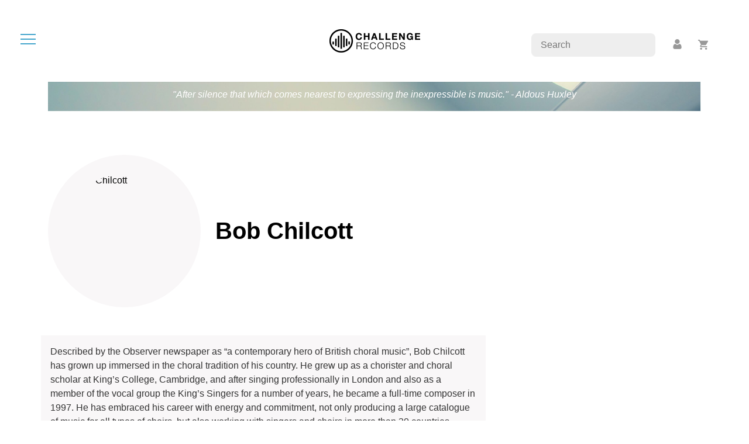

--- FILE ---
content_type: text/html; charset=UTF-8
request_url: https://www.challengerecords.com/artists/1362584796
body_size: 5484
content:
<!doctype html>
<html lang="en">
	<head>
		<meta charset="utf-8">
    	<meta name="viewport" content="width=device-width, initial-scale=1">

		<!-- Social media -->
		<meta property="og:title" content="Challenge Records International BV">
		<meta property="og:url" content="http://www.challengerecords.com/artists/1362584796">
		<meta property="og:description" content="Face the challenge in music">
		<meta property="og:image" content="https://challengerecords.com/images/logos/logo_socials.jpg">
		<meta property="og:type" content="article">
		<meta property="og:site_name" content="Challenge Records International">

		<meta name="description" content="Face the challenge in music">
		<meta name="author" content="New Arts International BV">

		<meta property="twitter:card" content="summary">
		<meta property="twitter:site" content="@challengerec">

		<meta name="google-site-verification" content="nBFFoxes3iRwxdkqVWR74ICZDyu62_PZlZAGr4kW8qs" />	

		<meta name="tdm-reservation" content="1">

		<!-- FAVICONS -->
		<link rel="apple-touch-icon" sizes="60x60" href="/images/favicon/apple-touch-icon.png">
		<link rel="icon" type="image/png" sizes="32x32" href="/images/favicon/favicon-32x32.png">
		<link rel="icon" type="image/png" sizes="16x16" href="/images/favicon/favicon-16x16.png">
		<link rel="manifest" href="/images/favicon/site.webmanifest">
		<meta name="msapplication-TileColor" content="#da532c">
		<meta name="theme-color" content="#ffffff">		

		<title>Challenge Records International BV</title>

		<link href="/bootstrap/css/bootstrap.min.css" rel="stylesheet">
		<link href="/css/style.min.css?v=4" rel="stylesheet">
		<link href="/css/magnific-popup.css" rel="stylesheet">

		<style type="text/css">
			.discount_sticker::before {
				content:"30% off" !important;				
			}
		</style>
	</head>
	<body>

		<div id="dialog" class="roundedborder"></div>

		<nav>
			<div id="hamburger" title="open the menu" alt="open the menu"><span></span><span></span><span></span></div>
			<div></div>
		</nav>

		<div id="menu">	
			<ul>
				<li><a href="/home" data-i18n="menu-home">Home</a></li>
				<li><a href="/store" data-i18n="menu-store">Store</a></li>
				<li><a href="/vinyl">Vinyl</a></li>
				<li><a href="/catalogue" data-i18n="menu-catalogue">Catalogue</a></li>
				<li><a href="/distribution" data-i18n="menu-distribution">Distribution</a></li>
				<li><a href="/search" data-i18n="menu-search">Search</a></li>
				<li class="divider"><hr></li>
				<li><a href="/account">Account</a></li>
				<li><a href="/basket">Basket</a></li>
				<li class="divider"><hr></li>
			</ul>

			<div class="text-center">
				<img class="circle" src="/images/logos/cricircle-black.png" alt="Challenge Records International BV">
			</div>
		</div>

		<div id="rightbuttons">
			<div id="searchbar">
				<input type="text" placeholder="Search" name="searchfor">
			</div>
			<div id="profile">
				<a title="account" href="/account"><img src="/images/icons/icon-profile.png" alt="account"></a>
			</div>
			<div id="basket">
				<a title="basket" href="/basket"><img src="/images/icons/icon-basket.png" alt="basket"></a>
				<span id="basket_amount"></span>
			</div>
		</div>
<div id="fb-root"></div>
<script async defer crossorigin="anonymous" src="https://connect.facebook.net/nl_NL/sdk.js#xfbml=1&version=v16.0&appId=202671889821424&autoLogAppEvents=1" nonce="abo4sRYF"></script>

<div id="_ARTIST">
	
		<div class="text-center">
		<a href='/home' title="home"><img src="/images/logos/challengerecords_logo_black-small.png" class="logo2" alt="Challenge Records Int. Logo" /></a>
	</div>

	<div class="container text-center">
		<img class="dividerbar-top" src="/images/dividerbar4.jpg" />
		<div class="dividerbar-text">"After silence that which comes nearest to expressing the inexpressible is music." - Aldous Huxley</div>
	</div>
	<div class="container">

		<div class="row">
						<div class="col-8 col-md-3">
				<div class="portrait_circle_holder">
					<div class="portrait_circle">
						<a title="Bob Chilcott" class="image-popup" href="https://shop.new-art.nl/content/img/new_artists/1502804128.jpg">
							<img title="Bob Chilcott" src="https://shop.new-art.nl/assets/image.php?width=500&image=/content/img/new_artists/1502804128.jpg">
						</a>
					</div>
				</div>
			</div>
			
			<div class="col-md-9">
				<table style="height:100%;">
					<tbody>
						<tr>
							<td class="align-middle">
								<h1>Bob Chilcott</h1>
																
							</td>
						</tr>
					</tbody>
				</table>
			</div>
		</div>

				<div class="row mt-4">
		
						<div class="col-md-8 mt-4 description">
				<p>Described by the Observer newspaper as &ldquo;a contemporary hero of British choral music&rdquo;, Bob Chilcott has grown up immersed in the choral tradition of his country. He grew up as a chorister and choral scholar at King&rsquo;s College, Cambridge, and after singing professionally in London and also as a member of the vocal group the King&rsquo;s Singers for a number of years, he became a full-time composer in 1997. He has embraced his career with energy and commitment, not only producing a large catalogue of music for all types of choirs, but also working with singers and choirs in more than 30 countries.<br />

It was perhaps through his many works for young singers that he first came to prominence as a composer, prompting some large-scale performances of his pieces, particularly Can you hear me? in BC Place in Vancouver in 2001 with 2000 singers and at the Estonian Song Festival in 2004 with 7000 young singers. Thied to several other large-scale projects including notably The Angry Planet, written for David Hill and The Bach Choir for the 2012 BBC Proms, which was performed by The Bach Choir, The National Youth Choir,&nbsp;The BBC Singers and 200 primary school children from London.<br />

He has written a number of substantial sacred works including Salisbury Vespers (2009), St John Passion (2013) for Wells Cathedral Choir, and his Requiem (2010) which has now been performed in over 16 countries. In 2013 he wrote The King shall rejoice for the service at Westminster Abbey to celebrate the 60th Anniversary of the coronation of Her Majesty Queen Elizabeth II.<br />

In June 2014 he began an 18-month term as composer-in-residence for the Washington DC-based choir Choralis as part of their 15th anniversary season celebrations. The season features a number of his works and concludes with the premi&egrave;re of Gloria in December 2015.<br />

Over the past 18 years Bob has worked with many thousands of singers in Britain through a continuing series of Singing Days throughout the country. Between 1997 and 2004 he was conductor of the choir of The Royal College of Music in London, and since 2002 he has been Principal Guest Conductor of the BBC Singers.<br />

His music has been recorded extensively and there are a number of albums dedicated to his music, including &ldquo;Man I Sing&rdquo; (2007), &ldquo;Making Waves&rdquo; (2008), &ldquo;Requiem&rdquo; (2012), &ldquo;The Seeds of Stars&rdquo; (2012), &ldquo;Everyone Sang&rdquo; (2013), &ldquo;The Rose in the Middle of Winter&rdquo; (2013), and &ldquo;St John Passion&rdquo; (2015). His music has been recorded by many leading British choirs and ensembles including The Sixteen, The Cambridge Singers, Tenebrae, The BBC Singers, The Choir of Wells Cathedral, The Choir of King&rsquo;s College, Cambridge, and The King&rsquo;s Singers.<br />
</p>			</div>
			
			
		</div>
		
		<!-- related albums -->
		<div class="row mt-4">
			<div class="col-md-12">
				<div class="row">

				<div class='spacer2'></div><h3 class='mb-4'>Featured on</h3>					<div class="store_product mb-4 col-6 col-xl-2 col-lg-3 col-md-3 col-sm-6 col-xs-6">
						<div class="cover">
							<a href="/products/16861447510886/Noël!"><img title="Noël! - Armonico Consort" style="width:100%;" src="https://shop.new-art.nl/assets/image.php?width=320&image=/content/img/new_products/1686143946.jpg"></a>
														
						</div>

						<div class="mt-2 mb-2">
							<a href='/basket/add/16861447510886' class='buybutton'><span class='bbprice'>&euro; 19.95</span><span class='bbtxt'>buy</span></a>						</div>						

						<div class="info">
							<div class='composer'>Various composers</div>							<strong>Noël!</strong><br>
							Armonico Consort						</div>
					</div>
									<div class="store_product mb-4 col-6 col-xl-2 col-lg-3 col-md-3 col-sm-6 col-xs-6">
						<div class="cover">
							<a href="/products/16716980187052/Bob Chilcott Canticles of Light"><img title="Bob Chilcott Canticles of Light - NFM Choir" style="width:100%;" src="https://shop.new-art.nl/assets/image.php?width=320&image=/content/img/new_products/1671637772.jpg"></a>
														
						</div>

						<div class="mt-2 mb-2">
							<a href='/basket/add/16716980187052' class='buybutton'><span class='bbprice'>&euro; 19.95</span><span class='bbtxt'>buy</span></a>						</div>						

						<div class="info">
							<div class='composer'>Various composers</div>							<strong>Bob Chilcott Canticles of Light</strong><br>
							NFM Choir						</div>
					</div>
									<div class="store_product mb-4 col-6 col-xl-2 col-lg-3 col-md-3 col-sm-6 col-xs-6">
						<div class="cover">
							<a href="/products/16352334781065/Circlesong"><img title="Circlesong - Houston Chamber Choir" style="width:100%;" src="https://shop.new-art.nl/assets/image.php?width=320&image=/content/img/new_products/1634916866.jpg"></a>
														
						</div>

						<div class="mt-2 mb-2">
							<a href='/basket/add/16352334781065' class='buybutton'><span class='bbprice'>&euro; 19.95</span><span class='bbtxt'>buy</span></a>						</div>						

						<div class="info">
							<div class='composer'>Bob Chilcott</div>							<strong>Circlesong</strong><br>
							Houston Chamber Choir						</div>
					</div>
									<div class="store_product mb-4 col-6 col-xl-2 col-lg-3 col-md-3 col-sm-6 col-xs-6">
						<div class="cover">
							<a href="/products/15002731577762/In Winter's Arms"><img title="In Winter's Arms - Choralis" style="width:100%;" src="https://shop.new-art.nl/assets/image.php?width=320&image=/content/img/new_products/1500041742.jpg"></a>
														
						</div>

						<div class="mt-2 mb-2">
							<a href='/basket/add/15002731577762' class='buybutton'><span class='bbprice'>&euro; 19.95</span><span class='bbtxt'>buy</span></a>						</div>						

						<div class="info">
							<div class='composer'>Bob Chilcott</div>							<strong>In Winter's Arms</strong><br>
							Choralis						</div>
					</div>
									<div class="store_product mb-4 col-6 col-xl-2 col-lg-3 col-md-3 col-sm-6 col-xs-6">
						<div class="cover">
							<a href="/products/14786060458930/Music of the Spheres: Part Songs of the British Isles"><img title="Music of the Spheres: Part Songs of the British Isles - Tenebrae" style="width:100%;" src="https://shop.new-art.nl/assets/image.php?width=320&image=/content/img/new_products/0635212090428.jpg"></a>
														
						</div>

						<div class="mt-2 mb-2">
							<a href='/basket/add/14786060458930' class='buybutton'><span class='bbprice'>&euro; 19.95</span><span class='bbtxt'>buy</span></a>						</div>						

						<div class="info">
							<div class='composer'>Various composers</div>							<strong>Music of the Spheres: Part Songs of the British Isles</strong><br>
							Tenebrae						</div>
					</div>
									<div class="store_product mb-4 col-6 col-xl-2 col-lg-3 col-md-3 col-sm-6 col-xs-6">
						<div class="cover">
							<a href="/products/14610729064844/Sun, Moon, Sea and Stars"><img title="Sun, Moon, Sea and Stars - Tenebrae Consort" style="width:100%;" src="https://shop.new-art.nl/assets/image.php?width=320&image=/content/img/new_products/0635212090329.jpg"></a>
														
						</div>

						<div class="mt-2 mb-2">
							<a href='/basket/add/14610729064844' class='buybutton'><span class='bbprice'>&euro; 19.95</span><span class='bbtxt'>buy</span></a>						</div>						

						<div class="info">
							<div class='composer'>Bob Chilcott</div>							<strong>Sun, Moon, Sea and Stars</strong><br>
							Tenebrae Consort						</div>
					</div>
									<div class="store_product mb-4 col-6 col-xl-2 col-lg-3 col-md-3 col-sm-6 col-xs-6">
						<div class="cover">
							<a href="/products/14343555510696/The Angry Planet"><img title="The Angry Planet - BBC Singers / The Bach Choir / London Youth Choir" style="width:100%;" src="https://shop.new-art.nl/assets/image.php?width=320&image=/content/img/new_products/0635212042229.jpg"></a>
														
						</div>

						<div class="mt-2 mb-2">
							<a href='/basket/add/14343555510696' class='buybutton'><span class='bbprice'>&euro; 25.95</span><span class='bbtxt'>buy</span></a>						</div>						

						<div class="info">
							<div class='composer'>Bob Chilcott</div>							<strong>The Angry Planet</strong><br>
							BBC Singers / The Bach Choir / London Youth Choir						</div>
					</div>
									<div class="store_product mb-4 col-6 col-xl-2 col-lg-3 col-md-3 col-sm-6 col-xs-6">
						<div class="cover">
							<a href="/products/1424873381/Chilcott: St John Passion"><img title="Chilcott: St John Passion - Matthew Owens / Wells Cathedral Choir" style="width:100%;" src="https://shop.new-art.nl/assets/image.php?width=320&image=/content/img/new_products/0635212041222.jpg"></a>
														
						</div>

						<div class="mt-2 mb-2">
							<a href='/basket/add/1424873381' class='buybutton'><span class='bbprice'>&euro; 19.95</span><span class='bbtxt'>buy</span></a>						</div>						

						<div class="info">
							<div class='composer'>Bob Chilcott</div>							<strong>Chilcott: St John Passion</strong><br>
							Matthew Owens / Wells Cathedral Choir						</div>
					</div>
									<div class="store_product mb-4 col-6 col-xl-2 col-lg-3 col-md-3 col-sm-6 col-xs-6">
						<div class="cover">
							<a href="/products/1359632614/The Seeds of Stars"><img title="The Seeds of Stars - Bob Chilcott" style="width:100%;" src="https://shop.new-art.nl/assets/image.php?width=320&image=/content/img/new_products/0635212031124.jpg"></a>
														
						</div>

						<div class="mt-2 mb-2">
							<a href='/basket/add/1359632614' class='buybutton'><span class='bbprice'>&euro; 19.95</span><span class='bbtxt'>buy</span></a>						</div>						

						<div class="info">
							<div class='composer'>Bob Chilcott</div>							<strong>The Seeds of Stars</strong><br>
							Bob Chilcott						</div>
					</div>
									<div class="store_product mb-4 col-6 col-xl-2 col-lg-3 col-md-3 col-sm-6 col-xs-6">
						<div class="cover">
							<a href="/products/1359631849/Choral Collection"><img title="Choral Collection - Tenebrae / The King's Singers / Gabrieli Consort / BBC Singers / Ex Cathedra / Rodolfus Choir / Huddersfield Choral Society" style="width:100%;" src="https://shop.new-art.nl/assets/image.php?width=320&image=/content/img/new_products/0635212030424.jpg"></a>
														
						</div>

						<div class="mt-2 mb-2">
							<a href='/basket/add/1359631849' class='buybutton'><span class='bbprice'>&euro; 19.95</span><span class='bbtxt'>buy</span></a>						</div>						

						<div class="info">
							<div class='composer'>Various composers</div>							<strong>Choral Collection</strong><br>
							Tenebrae / The King's Singers / Gabrieli Consort / BBC Singers / Ex Cathedra / Rodolfus Choir / Huddersfield Choral Society						</div>
					</div>
									<div class="store_product mb-4 col-6 col-xl-2 col-lg-3 col-md-3 col-sm-6 col-xs-6">
						<div class="cover">
							<a href="/products/1359628895/High Flight"><img title="High Flight - The King’s Singers" style="width:100%;" src="https://shop.new-art.nl/assets/image.php?width=320&image=/content/img/new_products/1474875374.jpg"></a>
														
						</div>

						<div class="mt-2 mb-2">
							<a href='/basket/add/1359628895' class='buybutton'><span class='bbprice'>&euro; 13.95</span><span class='bbtxt'>buy</span></a>						</div>						

						<div class="info">
							<div class='composer'>Bob Chilcott, Morten Johannes Lauridsen, Eric Whitacre</div>							<strong>High Flight</strong><br>
							The King’s Singers						</div>
					</div>
									<div class="store_product mb-4 col-6 col-xl-2 col-lg-3 col-md-3 col-sm-6 col-xs-6">
						<div class="cover">
							<a href="/products/1358974218/Making Waves"><img title="Making Waves - The Sirens" style="width:100%;" src="https://shop.new-art.nl/assets/image.php?width=320&image=/content/img/new_products/0635212014226.jpg"></a>
														
						</div>

						<div class="mt-2 mb-2">
													</div>						

						<div class="info">
														<strong>Making Waves</strong><br>
							The Sirens						</div>
					</div>
									<div class="store_product mb-4 col-6 col-xl-2 col-lg-3 col-md-3 col-sm-6 col-xs-6">
						<div class="cover">
							<a href="/products/1358969952/Man I Sing"><img title="Man I Sing - Simone Rebello / Paul Silverthorne" style="width:100%;" src="https://shop.new-art.nl/assets/image.php?width=320&image=/content/img/new_products/0635212010020.jpg"></a>
														
						</div>

						<div class="mt-2 mb-2">
							<a href='/basket/add/1358969952' class='buybutton'><span class='bbprice'>&euro; 19.95</span><span class='bbtxt'>buy</span></a>						</div>						

						<div class="info">
							<div class='composer'>Bob Chilcott</div>							<strong>Man I Sing</strong><br>
							Simone Rebello / Paul Silverthorne						</div>
					</div>
				
				</div>
			</div>			
		</div>

		<!-- related videos -->
		<div class="row mt-4">
			<div class="col-md-12">
				<div class="row">

				
				</div>
			</div>			
		</div>		

	</div>
</div>
		<footer class="p-4 mt-4">
			<!--
			<div class="container">
				<div class="row">
					<div class="col-12">
						<div class="addthis_inline_share_toolbox_gza4"></div>
					</div>
				</div>
			</div>
			-->

			<div class="spacer2"></div>

			<div class="container">
				<div class="row">

					<div class="mb-2 col-12 col-xs-4 col-md-2 col-xl-2 col-lg-2">
						<span class='copy'>&copy; 1994 - 2026 <br> Challenge Records International</span><br>
						Siliciumweg 22<br>			
						3812 SX Amersfoort<br>
						The Netherlands<br>
						<strong>VAT</strong> NL8140.97.455.B01<br><br>
						
					</div>
					
					<div class="mb-2 col-4 col-sm-4 col-md-2 col-xl-2 col-lg-2">
						<h5>Follow us</h5>
						<ul class="lined">
							<li><a href='http://www.twitter.com/challengerec' target="_blank" title="">Twitter</a></li>
							<li><a href='https://www.facebook.com/ChallengeRecordsInt' target="_blank" title="Facebook">Facebook</a></li>
							<li><a href='http://www.youtube.com/user/ChallengeRecords' target="_blank" title="Youtube">Youtube</a></li>
							<li><a href='https://www.instagram.com/challengerecords/' target="_blank" title="Instagram">Instagram</a></li>
						</ul>
					</div>
					
					<div class="mb-2 col-4 col-sm-4 col-md-2 col-xl-2 col-lg-2">		
						<h5>Streaming</h5>
						<ul class="lined">
							<li><a href='https://itunes.apple.com/nl/curator/challenge-records/1171183124' target="_blank" title="Apple Music">Apple Music</a></li>
							<li><a href='http://open.spotify.com/user/challengerecint' target="_blank" title="Spotify Challenge Records">Spotify Challenge Records</a></li>
							<li><a href='http://open.spotify.com/user/challengeclassics' target="_blank" title="Spotify Challenge Classics">Spotify Challenge Classics</a></li>
							<li><a href="https://www.classic.nl" target="_blank" title="Klassieke muziek luisteren op Classic.nl">Klassieke muziek luisteren op <strong>classic<span style='color:#e00a1e;'>nl</span></strong></a></li>
						</ul>
					</div>

					<div class="mb-2 col-4 col-sm-4 col-md-2 col-xl-2 col-lg-2">
						<h5>About</h5>
						<ul class="lined">
							<li><a href="/p/about-us" title="About us">About us</a></li>
							<li><a href="/p/faq" title="Faq">FAQ</a></li>
							<li><a href="/p/contact" title="Contact us">Contact us</a></li>
							<li><hr style='width:50%;'></li>
							<li><a href="/p/colofon" title="Colofon">Colofon</a></li>
							<li><a href='/p/privacy-statement'>Privacy statement</a></li>
							<li><a href='/p/ai-statement'>AI statement</a></li>
							<li><a href='/p/terms-and-conditions'>Terms and conditions</a></li>
							<li><a href='/p/shipping-and-delivery'>Shipping and delivery</a></li>							
						</ul>
					</div>

				</div>
			
				<div class="row">
					<div class="col-12">
						For distribution and other services, please <a href='/p/contact/sales'><u>contact our sales department</u></a>.
					</div>
				</div>
				
			</div>

			<div class="spacer2"></div>

		</footer>

		<!-- vendor -->
		<script src="/js/jquery-3.6.0.min.js"></script>
		<script src="/bootstrap/js/bootstrap.bundle.min.js"></script>
		<script src="/js/jquery.magnific-popup.min.js"></script>
		<script src="https://www.google.com/recaptcha/api.js?render=6Lcup44jAAAAANT2R3M4mcSVH82I6NzxobY8TfzX"></script>

		<!-- addthis-->
		<script type="text/javascript" src="//s7.addthis.com/js/300/addthis_widget.js#pubid=ra-5f0834e33d025b91"></script>

		<!-- i18n -->
		<script src="/js/i18n/jquery.i18n.js"></script>
		<script src="/js/i18n/jquery.i18n.messagestore.js"></script>
		<script src="/js/i18n/jquery.i18n.fallbacks.js"></script>
		<script src="/js/i18n/jquery.i18n.language.js"></script>
		<script src="/js/i18n/jquery.i18n.parser.js"></script>
		<script src="/js/i18n/jquery.i18n.emitter.js"></script>
		<script src="/js/i18n/jquery.i18n.emitter.bidi.js"></script>

		<!-- custom -->
		<script src="/js/player.min.js?v=2.2"></script>
		<script src="/js/caroussel.min.js?v=2.2"></script>
		<script src="/js/storefilter.min.js?v=2.2"></script>		
		<script src="/js/menu.min.js?v=2.2"></script>		
		<script src="/js/eventhandlers.min.js?v=2.2"></script>
		<script src="/js/initialize.min.js?v=2.2"></script>

		<!-- analytics -->
		<script type="text/javascript">
			var _gaq = _gaq || [];
			_gaq.push(['_setAccount', 'UA-8913848-1']);
			_gaq.push(['_trackPageview']);

			(function() {
				var ga = document.createElement('script'); ga.type = 'text/javascript'; ga.async = true;
				ga.src = ('https:' == document.location.protocol ? 'https://' : 'http://') + 'stats.g.doubleclick.net/dc.js';
				var s = document.getElementsByTagName('script')[0]; s.parentNode.insertBefore(ga, s);
			})();
		</script>

		<!-- Google tag (gtag.js) -->
		<script async src="https://www.googletagmanager.com/gtag/js?id=G-PG45BYC359"></script>
		<script>
		window.dataLayer = window.dataLayer || [];
		function gtag(){dataLayer.push(arguments);}
		gtag('js', new Date());

		gtag('config', 'G-PG45BYC359');
		</script>

		<!-- Instagram --> 
		

	</body>
</html>

--- FILE ---
content_type: text/html; charset=utf-8
request_url: https://www.google.com/recaptcha/api2/anchor?ar=1&k=6Lcup44jAAAAANT2R3M4mcSVH82I6NzxobY8TfzX&co=aHR0cHM6Ly93d3cuY2hhbGxlbmdlcmVjb3Jkcy5jb206NDQz&hl=en&v=N67nZn4AqZkNcbeMu4prBgzg&size=invisible&anchor-ms=20000&execute-ms=30000&cb=ka4q6o5k215f
body_size: 48822
content:
<!DOCTYPE HTML><html dir="ltr" lang="en"><head><meta http-equiv="Content-Type" content="text/html; charset=UTF-8">
<meta http-equiv="X-UA-Compatible" content="IE=edge">
<title>reCAPTCHA</title>
<style type="text/css">
/* cyrillic-ext */
@font-face {
  font-family: 'Roboto';
  font-style: normal;
  font-weight: 400;
  font-stretch: 100%;
  src: url(//fonts.gstatic.com/s/roboto/v48/KFO7CnqEu92Fr1ME7kSn66aGLdTylUAMa3GUBHMdazTgWw.woff2) format('woff2');
  unicode-range: U+0460-052F, U+1C80-1C8A, U+20B4, U+2DE0-2DFF, U+A640-A69F, U+FE2E-FE2F;
}
/* cyrillic */
@font-face {
  font-family: 'Roboto';
  font-style: normal;
  font-weight: 400;
  font-stretch: 100%;
  src: url(//fonts.gstatic.com/s/roboto/v48/KFO7CnqEu92Fr1ME7kSn66aGLdTylUAMa3iUBHMdazTgWw.woff2) format('woff2');
  unicode-range: U+0301, U+0400-045F, U+0490-0491, U+04B0-04B1, U+2116;
}
/* greek-ext */
@font-face {
  font-family: 'Roboto';
  font-style: normal;
  font-weight: 400;
  font-stretch: 100%;
  src: url(//fonts.gstatic.com/s/roboto/v48/KFO7CnqEu92Fr1ME7kSn66aGLdTylUAMa3CUBHMdazTgWw.woff2) format('woff2');
  unicode-range: U+1F00-1FFF;
}
/* greek */
@font-face {
  font-family: 'Roboto';
  font-style: normal;
  font-weight: 400;
  font-stretch: 100%;
  src: url(//fonts.gstatic.com/s/roboto/v48/KFO7CnqEu92Fr1ME7kSn66aGLdTylUAMa3-UBHMdazTgWw.woff2) format('woff2');
  unicode-range: U+0370-0377, U+037A-037F, U+0384-038A, U+038C, U+038E-03A1, U+03A3-03FF;
}
/* math */
@font-face {
  font-family: 'Roboto';
  font-style: normal;
  font-weight: 400;
  font-stretch: 100%;
  src: url(//fonts.gstatic.com/s/roboto/v48/KFO7CnqEu92Fr1ME7kSn66aGLdTylUAMawCUBHMdazTgWw.woff2) format('woff2');
  unicode-range: U+0302-0303, U+0305, U+0307-0308, U+0310, U+0312, U+0315, U+031A, U+0326-0327, U+032C, U+032F-0330, U+0332-0333, U+0338, U+033A, U+0346, U+034D, U+0391-03A1, U+03A3-03A9, U+03B1-03C9, U+03D1, U+03D5-03D6, U+03F0-03F1, U+03F4-03F5, U+2016-2017, U+2034-2038, U+203C, U+2040, U+2043, U+2047, U+2050, U+2057, U+205F, U+2070-2071, U+2074-208E, U+2090-209C, U+20D0-20DC, U+20E1, U+20E5-20EF, U+2100-2112, U+2114-2115, U+2117-2121, U+2123-214F, U+2190, U+2192, U+2194-21AE, U+21B0-21E5, U+21F1-21F2, U+21F4-2211, U+2213-2214, U+2216-22FF, U+2308-230B, U+2310, U+2319, U+231C-2321, U+2336-237A, U+237C, U+2395, U+239B-23B7, U+23D0, U+23DC-23E1, U+2474-2475, U+25AF, U+25B3, U+25B7, U+25BD, U+25C1, U+25CA, U+25CC, U+25FB, U+266D-266F, U+27C0-27FF, U+2900-2AFF, U+2B0E-2B11, U+2B30-2B4C, U+2BFE, U+3030, U+FF5B, U+FF5D, U+1D400-1D7FF, U+1EE00-1EEFF;
}
/* symbols */
@font-face {
  font-family: 'Roboto';
  font-style: normal;
  font-weight: 400;
  font-stretch: 100%;
  src: url(//fonts.gstatic.com/s/roboto/v48/KFO7CnqEu92Fr1ME7kSn66aGLdTylUAMaxKUBHMdazTgWw.woff2) format('woff2');
  unicode-range: U+0001-000C, U+000E-001F, U+007F-009F, U+20DD-20E0, U+20E2-20E4, U+2150-218F, U+2190, U+2192, U+2194-2199, U+21AF, U+21E6-21F0, U+21F3, U+2218-2219, U+2299, U+22C4-22C6, U+2300-243F, U+2440-244A, U+2460-24FF, U+25A0-27BF, U+2800-28FF, U+2921-2922, U+2981, U+29BF, U+29EB, U+2B00-2BFF, U+4DC0-4DFF, U+FFF9-FFFB, U+10140-1018E, U+10190-1019C, U+101A0, U+101D0-101FD, U+102E0-102FB, U+10E60-10E7E, U+1D2C0-1D2D3, U+1D2E0-1D37F, U+1F000-1F0FF, U+1F100-1F1AD, U+1F1E6-1F1FF, U+1F30D-1F30F, U+1F315, U+1F31C, U+1F31E, U+1F320-1F32C, U+1F336, U+1F378, U+1F37D, U+1F382, U+1F393-1F39F, U+1F3A7-1F3A8, U+1F3AC-1F3AF, U+1F3C2, U+1F3C4-1F3C6, U+1F3CA-1F3CE, U+1F3D4-1F3E0, U+1F3ED, U+1F3F1-1F3F3, U+1F3F5-1F3F7, U+1F408, U+1F415, U+1F41F, U+1F426, U+1F43F, U+1F441-1F442, U+1F444, U+1F446-1F449, U+1F44C-1F44E, U+1F453, U+1F46A, U+1F47D, U+1F4A3, U+1F4B0, U+1F4B3, U+1F4B9, U+1F4BB, U+1F4BF, U+1F4C8-1F4CB, U+1F4D6, U+1F4DA, U+1F4DF, U+1F4E3-1F4E6, U+1F4EA-1F4ED, U+1F4F7, U+1F4F9-1F4FB, U+1F4FD-1F4FE, U+1F503, U+1F507-1F50B, U+1F50D, U+1F512-1F513, U+1F53E-1F54A, U+1F54F-1F5FA, U+1F610, U+1F650-1F67F, U+1F687, U+1F68D, U+1F691, U+1F694, U+1F698, U+1F6AD, U+1F6B2, U+1F6B9-1F6BA, U+1F6BC, U+1F6C6-1F6CF, U+1F6D3-1F6D7, U+1F6E0-1F6EA, U+1F6F0-1F6F3, U+1F6F7-1F6FC, U+1F700-1F7FF, U+1F800-1F80B, U+1F810-1F847, U+1F850-1F859, U+1F860-1F887, U+1F890-1F8AD, U+1F8B0-1F8BB, U+1F8C0-1F8C1, U+1F900-1F90B, U+1F93B, U+1F946, U+1F984, U+1F996, U+1F9E9, U+1FA00-1FA6F, U+1FA70-1FA7C, U+1FA80-1FA89, U+1FA8F-1FAC6, U+1FACE-1FADC, U+1FADF-1FAE9, U+1FAF0-1FAF8, U+1FB00-1FBFF;
}
/* vietnamese */
@font-face {
  font-family: 'Roboto';
  font-style: normal;
  font-weight: 400;
  font-stretch: 100%;
  src: url(//fonts.gstatic.com/s/roboto/v48/KFO7CnqEu92Fr1ME7kSn66aGLdTylUAMa3OUBHMdazTgWw.woff2) format('woff2');
  unicode-range: U+0102-0103, U+0110-0111, U+0128-0129, U+0168-0169, U+01A0-01A1, U+01AF-01B0, U+0300-0301, U+0303-0304, U+0308-0309, U+0323, U+0329, U+1EA0-1EF9, U+20AB;
}
/* latin-ext */
@font-face {
  font-family: 'Roboto';
  font-style: normal;
  font-weight: 400;
  font-stretch: 100%;
  src: url(//fonts.gstatic.com/s/roboto/v48/KFO7CnqEu92Fr1ME7kSn66aGLdTylUAMa3KUBHMdazTgWw.woff2) format('woff2');
  unicode-range: U+0100-02BA, U+02BD-02C5, U+02C7-02CC, U+02CE-02D7, U+02DD-02FF, U+0304, U+0308, U+0329, U+1D00-1DBF, U+1E00-1E9F, U+1EF2-1EFF, U+2020, U+20A0-20AB, U+20AD-20C0, U+2113, U+2C60-2C7F, U+A720-A7FF;
}
/* latin */
@font-face {
  font-family: 'Roboto';
  font-style: normal;
  font-weight: 400;
  font-stretch: 100%;
  src: url(//fonts.gstatic.com/s/roboto/v48/KFO7CnqEu92Fr1ME7kSn66aGLdTylUAMa3yUBHMdazQ.woff2) format('woff2');
  unicode-range: U+0000-00FF, U+0131, U+0152-0153, U+02BB-02BC, U+02C6, U+02DA, U+02DC, U+0304, U+0308, U+0329, U+2000-206F, U+20AC, U+2122, U+2191, U+2193, U+2212, U+2215, U+FEFF, U+FFFD;
}
/* cyrillic-ext */
@font-face {
  font-family: 'Roboto';
  font-style: normal;
  font-weight: 500;
  font-stretch: 100%;
  src: url(//fonts.gstatic.com/s/roboto/v48/KFO7CnqEu92Fr1ME7kSn66aGLdTylUAMa3GUBHMdazTgWw.woff2) format('woff2');
  unicode-range: U+0460-052F, U+1C80-1C8A, U+20B4, U+2DE0-2DFF, U+A640-A69F, U+FE2E-FE2F;
}
/* cyrillic */
@font-face {
  font-family: 'Roboto';
  font-style: normal;
  font-weight: 500;
  font-stretch: 100%;
  src: url(//fonts.gstatic.com/s/roboto/v48/KFO7CnqEu92Fr1ME7kSn66aGLdTylUAMa3iUBHMdazTgWw.woff2) format('woff2');
  unicode-range: U+0301, U+0400-045F, U+0490-0491, U+04B0-04B1, U+2116;
}
/* greek-ext */
@font-face {
  font-family: 'Roboto';
  font-style: normal;
  font-weight: 500;
  font-stretch: 100%;
  src: url(//fonts.gstatic.com/s/roboto/v48/KFO7CnqEu92Fr1ME7kSn66aGLdTylUAMa3CUBHMdazTgWw.woff2) format('woff2');
  unicode-range: U+1F00-1FFF;
}
/* greek */
@font-face {
  font-family: 'Roboto';
  font-style: normal;
  font-weight: 500;
  font-stretch: 100%;
  src: url(//fonts.gstatic.com/s/roboto/v48/KFO7CnqEu92Fr1ME7kSn66aGLdTylUAMa3-UBHMdazTgWw.woff2) format('woff2');
  unicode-range: U+0370-0377, U+037A-037F, U+0384-038A, U+038C, U+038E-03A1, U+03A3-03FF;
}
/* math */
@font-face {
  font-family: 'Roboto';
  font-style: normal;
  font-weight: 500;
  font-stretch: 100%;
  src: url(//fonts.gstatic.com/s/roboto/v48/KFO7CnqEu92Fr1ME7kSn66aGLdTylUAMawCUBHMdazTgWw.woff2) format('woff2');
  unicode-range: U+0302-0303, U+0305, U+0307-0308, U+0310, U+0312, U+0315, U+031A, U+0326-0327, U+032C, U+032F-0330, U+0332-0333, U+0338, U+033A, U+0346, U+034D, U+0391-03A1, U+03A3-03A9, U+03B1-03C9, U+03D1, U+03D5-03D6, U+03F0-03F1, U+03F4-03F5, U+2016-2017, U+2034-2038, U+203C, U+2040, U+2043, U+2047, U+2050, U+2057, U+205F, U+2070-2071, U+2074-208E, U+2090-209C, U+20D0-20DC, U+20E1, U+20E5-20EF, U+2100-2112, U+2114-2115, U+2117-2121, U+2123-214F, U+2190, U+2192, U+2194-21AE, U+21B0-21E5, U+21F1-21F2, U+21F4-2211, U+2213-2214, U+2216-22FF, U+2308-230B, U+2310, U+2319, U+231C-2321, U+2336-237A, U+237C, U+2395, U+239B-23B7, U+23D0, U+23DC-23E1, U+2474-2475, U+25AF, U+25B3, U+25B7, U+25BD, U+25C1, U+25CA, U+25CC, U+25FB, U+266D-266F, U+27C0-27FF, U+2900-2AFF, U+2B0E-2B11, U+2B30-2B4C, U+2BFE, U+3030, U+FF5B, U+FF5D, U+1D400-1D7FF, U+1EE00-1EEFF;
}
/* symbols */
@font-face {
  font-family: 'Roboto';
  font-style: normal;
  font-weight: 500;
  font-stretch: 100%;
  src: url(//fonts.gstatic.com/s/roboto/v48/KFO7CnqEu92Fr1ME7kSn66aGLdTylUAMaxKUBHMdazTgWw.woff2) format('woff2');
  unicode-range: U+0001-000C, U+000E-001F, U+007F-009F, U+20DD-20E0, U+20E2-20E4, U+2150-218F, U+2190, U+2192, U+2194-2199, U+21AF, U+21E6-21F0, U+21F3, U+2218-2219, U+2299, U+22C4-22C6, U+2300-243F, U+2440-244A, U+2460-24FF, U+25A0-27BF, U+2800-28FF, U+2921-2922, U+2981, U+29BF, U+29EB, U+2B00-2BFF, U+4DC0-4DFF, U+FFF9-FFFB, U+10140-1018E, U+10190-1019C, U+101A0, U+101D0-101FD, U+102E0-102FB, U+10E60-10E7E, U+1D2C0-1D2D3, U+1D2E0-1D37F, U+1F000-1F0FF, U+1F100-1F1AD, U+1F1E6-1F1FF, U+1F30D-1F30F, U+1F315, U+1F31C, U+1F31E, U+1F320-1F32C, U+1F336, U+1F378, U+1F37D, U+1F382, U+1F393-1F39F, U+1F3A7-1F3A8, U+1F3AC-1F3AF, U+1F3C2, U+1F3C4-1F3C6, U+1F3CA-1F3CE, U+1F3D4-1F3E0, U+1F3ED, U+1F3F1-1F3F3, U+1F3F5-1F3F7, U+1F408, U+1F415, U+1F41F, U+1F426, U+1F43F, U+1F441-1F442, U+1F444, U+1F446-1F449, U+1F44C-1F44E, U+1F453, U+1F46A, U+1F47D, U+1F4A3, U+1F4B0, U+1F4B3, U+1F4B9, U+1F4BB, U+1F4BF, U+1F4C8-1F4CB, U+1F4D6, U+1F4DA, U+1F4DF, U+1F4E3-1F4E6, U+1F4EA-1F4ED, U+1F4F7, U+1F4F9-1F4FB, U+1F4FD-1F4FE, U+1F503, U+1F507-1F50B, U+1F50D, U+1F512-1F513, U+1F53E-1F54A, U+1F54F-1F5FA, U+1F610, U+1F650-1F67F, U+1F687, U+1F68D, U+1F691, U+1F694, U+1F698, U+1F6AD, U+1F6B2, U+1F6B9-1F6BA, U+1F6BC, U+1F6C6-1F6CF, U+1F6D3-1F6D7, U+1F6E0-1F6EA, U+1F6F0-1F6F3, U+1F6F7-1F6FC, U+1F700-1F7FF, U+1F800-1F80B, U+1F810-1F847, U+1F850-1F859, U+1F860-1F887, U+1F890-1F8AD, U+1F8B0-1F8BB, U+1F8C0-1F8C1, U+1F900-1F90B, U+1F93B, U+1F946, U+1F984, U+1F996, U+1F9E9, U+1FA00-1FA6F, U+1FA70-1FA7C, U+1FA80-1FA89, U+1FA8F-1FAC6, U+1FACE-1FADC, U+1FADF-1FAE9, U+1FAF0-1FAF8, U+1FB00-1FBFF;
}
/* vietnamese */
@font-face {
  font-family: 'Roboto';
  font-style: normal;
  font-weight: 500;
  font-stretch: 100%;
  src: url(//fonts.gstatic.com/s/roboto/v48/KFO7CnqEu92Fr1ME7kSn66aGLdTylUAMa3OUBHMdazTgWw.woff2) format('woff2');
  unicode-range: U+0102-0103, U+0110-0111, U+0128-0129, U+0168-0169, U+01A0-01A1, U+01AF-01B0, U+0300-0301, U+0303-0304, U+0308-0309, U+0323, U+0329, U+1EA0-1EF9, U+20AB;
}
/* latin-ext */
@font-face {
  font-family: 'Roboto';
  font-style: normal;
  font-weight: 500;
  font-stretch: 100%;
  src: url(//fonts.gstatic.com/s/roboto/v48/KFO7CnqEu92Fr1ME7kSn66aGLdTylUAMa3KUBHMdazTgWw.woff2) format('woff2');
  unicode-range: U+0100-02BA, U+02BD-02C5, U+02C7-02CC, U+02CE-02D7, U+02DD-02FF, U+0304, U+0308, U+0329, U+1D00-1DBF, U+1E00-1E9F, U+1EF2-1EFF, U+2020, U+20A0-20AB, U+20AD-20C0, U+2113, U+2C60-2C7F, U+A720-A7FF;
}
/* latin */
@font-face {
  font-family: 'Roboto';
  font-style: normal;
  font-weight: 500;
  font-stretch: 100%;
  src: url(//fonts.gstatic.com/s/roboto/v48/KFO7CnqEu92Fr1ME7kSn66aGLdTylUAMa3yUBHMdazQ.woff2) format('woff2');
  unicode-range: U+0000-00FF, U+0131, U+0152-0153, U+02BB-02BC, U+02C6, U+02DA, U+02DC, U+0304, U+0308, U+0329, U+2000-206F, U+20AC, U+2122, U+2191, U+2193, U+2212, U+2215, U+FEFF, U+FFFD;
}
/* cyrillic-ext */
@font-face {
  font-family: 'Roboto';
  font-style: normal;
  font-weight: 900;
  font-stretch: 100%;
  src: url(//fonts.gstatic.com/s/roboto/v48/KFO7CnqEu92Fr1ME7kSn66aGLdTylUAMa3GUBHMdazTgWw.woff2) format('woff2');
  unicode-range: U+0460-052F, U+1C80-1C8A, U+20B4, U+2DE0-2DFF, U+A640-A69F, U+FE2E-FE2F;
}
/* cyrillic */
@font-face {
  font-family: 'Roboto';
  font-style: normal;
  font-weight: 900;
  font-stretch: 100%;
  src: url(//fonts.gstatic.com/s/roboto/v48/KFO7CnqEu92Fr1ME7kSn66aGLdTylUAMa3iUBHMdazTgWw.woff2) format('woff2');
  unicode-range: U+0301, U+0400-045F, U+0490-0491, U+04B0-04B1, U+2116;
}
/* greek-ext */
@font-face {
  font-family: 'Roboto';
  font-style: normal;
  font-weight: 900;
  font-stretch: 100%;
  src: url(//fonts.gstatic.com/s/roboto/v48/KFO7CnqEu92Fr1ME7kSn66aGLdTylUAMa3CUBHMdazTgWw.woff2) format('woff2');
  unicode-range: U+1F00-1FFF;
}
/* greek */
@font-face {
  font-family: 'Roboto';
  font-style: normal;
  font-weight: 900;
  font-stretch: 100%;
  src: url(//fonts.gstatic.com/s/roboto/v48/KFO7CnqEu92Fr1ME7kSn66aGLdTylUAMa3-UBHMdazTgWw.woff2) format('woff2');
  unicode-range: U+0370-0377, U+037A-037F, U+0384-038A, U+038C, U+038E-03A1, U+03A3-03FF;
}
/* math */
@font-face {
  font-family: 'Roboto';
  font-style: normal;
  font-weight: 900;
  font-stretch: 100%;
  src: url(//fonts.gstatic.com/s/roboto/v48/KFO7CnqEu92Fr1ME7kSn66aGLdTylUAMawCUBHMdazTgWw.woff2) format('woff2');
  unicode-range: U+0302-0303, U+0305, U+0307-0308, U+0310, U+0312, U+0315, U+031A, U+0326-0327, U+032C, U+032F-0330, U+0332-0333, U+0338, U+033A, U+0346, U+034D, U+0391-03A1, U+03A3-03A9, U+03B1-03C9, U+03D1, U+03D5-03D6, U+03F0-03F1, U+03F4-03F5, U+2016-2017, U+2034-2038, U+203C, U+2040, U+2043, U+2047, U+2050, U+2057, U+205F, U+2070-2071, U+2074-208E, U+2090-209C, U+20D0-20DC, U+20E1, U+20E5-20EF, U+2100-2112, U+2114-2115, U+2117-2121, U+2123-214F, U+2190, U+2192, U+2194-21AE, U+21B0-21E5, U+21F1-21F2, U+21F4-2211, U+2213-2214, U+2216-22FF, U+2308-230B, U+2310, U+2319, U+231C-2321, U+2336-237A, U+237C, U+2395, U+239B-23B7, U+23D0, U+23DC-23E1, U+2474-2475, U+25AF, U+25B3, U+25B7, U+25BD, U+25C1, U+25CA, U+25CC, U+25FB, U+266D-266F, U+27C0-27FF, U+2900-2AFF, U+2B0E-2B11, U+2B30-2B4C, U+2BFE, U+3030, U+FF5B, U+FF5D, U+1D400-1D7FF, U+1EE00-1EEFF;
}
/* symbols */
@font-face {
  font-family: 'Roboto';
  font-style: normal;
  font-weight: 900;
  font-stretch: 100%;
  src: url(//fonts.gstatic.com/s/roboto/v48/KFO7CnqEu92Fr1ME7kSn66aGLdTylUAMaxKUBHMdazTgWw.woff2) format('woff2');
  unicode-range: U+0001-000C, U+000E-001F, U+007F-009F, U+20DD-20E0, U+20E2-20E4, U+2150-218F, U+2190, U+2192, U+2194-2199, U+21AF, U+21E6-21F0, U+21F3, U+2218-2219, U+2299, U+22C4-22C6, U+2300-243F, U+2440-244A, U+2460-24FF, U+25A0-27BF, U+2800-28FF, U+2921-2922, U+2981, U+29BF, U+29EB, U+2B00-2BFF, U+4DC0-4DFF, U+FFF9-FFFB, U+10140-1018E, U+10190-1019C, U+101A0, U+101D0-101FD, U+102E0-102FB, U+10E60-10E7E, U+1D2C0-1D2D3, U+1D2E0-1D37F, U+1F000-1F0FF, U+1F100-1F1AD, U+1F1E6-1F1FF, U+1F30D-1F30F, U+1F315, U+1F31C, U+1F31E, U+1F320-1F32C, U+1F336, U+1F378, U+1F37D, U+1F382, U+1F393-1F39F, U+1F3A7-1F3A8, U+1F3AC-1F3AF, U+1F3C2, U+1F3C4-1F3C6, U+1F3CA-1F3CE, U+1F3D4-1F3E0, U+1F3ED, U+1F3F1-1F3F3, U+1F3F5-1F3F7, U+1F408, U+1F415, U+1F41F, U+1F426, U+1F43F, U+1F441-1F442, U+1F444, U+1F446-1F449, U+1F44C-1F44E, U+1F453, U+1F46A, U+1F47D, U+1F4A3, U+1F4B0, U+1F4B3, U+1F4B9, U+1F4BB, U+1F4BF, U+1F4C8-1F4CB, U+1F4D6, U+1F4DA, U+1F4DF, U+1F4E3-1F4E6, U+1F4EA-1F4ED, U+1F4F7, U+1F4F9-1F4FB, U+1F4FD-1F4FE, U+1F503, U+1F507-1F50B, U+1F50D, U+1F512-1F513, U+1F53E-1F54A, U+1F54F-1F5FA, U+1F610, U+1F650-1F67F, U+1F687, U+1F68D, U+1F691, U+1F694, U+1F698, U+1F6AD, U+1F6B2, U+1F6B9-1F6BA, U+1F6BC, U+1F6C6-1F6CF, U+1F6D3-1F6D7, U+1F6E0-1F6EA, U+1F6F0-1F6F3, U+1F6F7-1F6FC, U+1F700-1F7FF, U+1F800-1F80B, U+1F810-1F847, U+1F850-1F859, U+1F860-1F887, U+1F890-1F8AD, U+1F8B0-1F8BB, U+1F8C0-1F8C1, U+1F900-1F90B, U+1F93B, U+1F946, U+1F984, U+1F996, U+1F9E9, U+1FA00-1FA6F, U+1FA70-1FA7C, U+1FA80-1FA89, U+1FA8F-1FAC6, U+1FACE-1FADC, U+1FADF-1FAE9, U+1FAF0-1FAF8, U+1FB00-1FBFF;
}
/* vietnamese */
@font-face {
  font-family: 'Roboto';
  font-style: normal;
  font-weight: 900;
  font-stretch: 100%;
  src: url(//fonts.gstatic.com/s/roboto/v48/KFO7CnqEu92Fr1ME7kSn66aGLdTylUAMa3OUBHMdazTgWw.woff2) format('woff2');
  unicode-range: U+0102-0103, U+0110-0111, U+0128-0129, U+0168-0169, U+01A0-01A1, U+01AF-01B0, U+0300-0301, U+0303-0304, U+0308-0309, U+0323, U+0329, U+1EA0-1EF9, U+20AB;
}
/* latin-ext */
@font-face {
  font-family: 'Roboto';
  font-style: normal;
  font-weight: 900;
  font-stretch: 100%;
  src: url(//fonts.gstatic.com/s/roboto/v48/KFO7CnqEu92Fr1ME7kSn66aGLdTylUAMa3KUBHMdazTgWw.woff2) format('woff2');
  unicode-range: U+0100-02BA, U+02BD-02C5, U+02C7-02CC, U+02CE-02D7, U+02DD-02FF, U+0304, U+0308, U+0329, U+1D00-1DBF, U+1E00-1E9F, U+1EF2-1EFF, U+2020, U+20A0-20AB, U+20AD-20C0, U+2113, U+2C60-2C7F, U+A720-A7FF;
}
/* latin */
@font-face {
  font-family: 'Roboto';
  font-style: normal;
  font-weight: 900;
  font-stretch: 100%;
  src: url(//fonts.gstatic.com/s/roboto/v48/KFO7CnqEu92Fr1ME7kSn66aGLdTylUAMa3yUBHMdazQ.woff2) format('woff2');
  unicode-range: U+0000-00FF, U+0131, U+0152-0153, U+02BB-02BC, U+02C6, U+02DA, U+02DC, U+0304, U+0308, U+0329, U+2000-206F, U+20AC, U+2122, U+2191, U+2193, U+2212, U+2215, U+FEFF, U+FFFD;
}

</style>
<link rel="stylesheet" type="text/css" href="https://www.gstatic.com/recaptcha/releases/N67nZn4AqZkNcbeMu4prBgzg/styles__ltr.css">
<script nonce="Zubye8LvXxloqx-vmErx1Q" type="text/javascript">window['__recaptcha_api'] = 'https://www.google.com/recaptcha/api2/';</script>
<script type="text/javascript" src="https://www.gstatic.com/recaptcha/releases/N67nZn4AqZkNcbeMu4prBgzg/recaptcha__en.js" nonce="Zubye8LvXxloqx-vmErx1Q">
      
    </script></head>
<body><div id="rc-anchor-alert" class="rc-anchor-alert"></div>
<input type="hidden" id="recaptcha-token" value="[base64]">
<script type="text/javascript" nonce="Zubye8LvXxloqx-vmErx1Q">
      recaptcha.anchor.Main.init("[\x22ainput\x22,[\x22bgdata\x22,\x22\x22,\[base64]/[base64]/[base64]/ZyhXLGgpOnEoW04sMjEsbF0sVywwKSxoKSxmYWxzZSxmYWxzZSl9Y2F0Y2goayl7RygzNTgsVyk/[base64]/[base64]/[base64]/[base64]/[base64]/[base64]/[base64]/bmV3IEJbT10oRFswXSk6dz09Mj9uZXcgQltPXShEWzBdLERbMV0pOnc9PTM/bmV3IEJbT10oRFswXSxEWzFdLERbMl0pOnc9PTQ/[base64]/[base64]/[base64]/[base64]/[base64]\\u003d\x22,\[base64]\x22,\x22w4pPdMKvwrFJTsK4cUJhw6A/wqXCt8OSwr5Kwp4+w4cnZHrCtsKUworCk8O8wro/[base64]/CgUwOBcOIKlXCkVAFw5LDuwjCimctQsOVw7ESw7/[base64]/a8OQB8OnwoLDn8O7wqJAwrpMQVx+OMOIwqkBGcOrfxPCi8KfSlLDmA4zRGhvAUzCsMKswpo/BRvCh8KSc2DDuh/[base64]/DuMOZwrzCr2J4R8KKQ1g7ZsOLw75zwr9oK07DnjBDw6pNw43CisKew5IyE8OAwp3CmcOvJETChcK/[base64]/[base64]/X8OxOsKGfcOfYcO3wrJ/QMKVSBoewr3DgSrDgMKhc8Ojw4AmVMOQacOcw593w5kBwoPCrMK7fgXDpCHCgjYjwoLCr3/CqMOXUMOAwpA/[base64]/DncORJcOjwrTDqQlSw7ZMT8K4wpctYSTChMK1YMKIwo98wqt6U1opGcOTw6PDuMO1Q8KVBsO7w6/[base64]/CmcKHwqUTw49tw6HCpWgmw4/CpSXDjcK8w5TCnn/DgyvChMOoNxoWDMOnw5pdwrbCk8ODwr0YwpBDw6YZbcOuwrPDmMKuGVbCn8OBwosZw7zDmQg+w7zDsMKAAlFgWQvCrGBUYMO5CGnDpMKKw7/ChSvCtMKLw6vCm8Kzw4EifsKSNMK6AcOvw7nDo0Zew4dewqXChk8FPsK8aMKxRD7CnXE5OMOAwr3Dp8O1DTUwLlnDrm/DvH/Cm0YdN8OaZMOcWmXChlTDpgfDp2HDmMO2V8O0wqrCocOfwpV1eh7DgMODKMOXwo3CvMK/FMKKZwgOSmDDv8OLEcOZHk4Gw5pFw53Dkzc6w5XDgMKQwpkew4hzZFg5WxtBwolwwovCgXUuX8KdwrDCpgojMxjChAIOF8KUZcKTLB7Dj8KHw4MLBcKtfXN7w4gVw6nDscOsJyjDh0fDo8KMRWYOw5zCrsKPw4/[base64]/wpbDtcOWwqHCjsK0w5zClMKJw7w5w4XCt8KBM8K5wprCsxR2wqckT2zCucKVw7XDnsKOKcOoWHjDhcOUUErDuGXDqMKzwrEyS8Kwwp3DnhDCt8K1ZSF/KMKLYcOdwq7DtcKpwpkpwqjDsEhCwp/Dp8Kxw48ZJcKMDMOuan7ClcO1NMKWwpklHEcfYcKBwoJGwrkiHcKdIMKGw57CnA3DusO3DcO+cHDDpMOgacKSHcOsw64Jwr3CoMOfUxYBY8OueBwfw6M4w4gRdzUNQ8OCfUBMA8KRZCbCpWHDkMKyw7hCwq7Dg8KZwoTDicKkaF9wwq5WR8O0BhfDmMOYwosrc1h/wo/CgWDCszAmcsOLwq9owpNFYsKPWMOiwrHDg1ETbwZ4a0DDoX/CnXDCkcOjwoTCncKeAsKtJ2tLwozDqCAsXMKSw6XCjmoAHUbDuiRywrl8KsOxBHbDucOSFcKyYQ0nTR08ZMOIBwbCu8ONw4MtO1Uhwr/ChEx1wrjDr8O1bzUSMhtbw49wwoLDj8OGw67CqB/CqMOEV8OZw4jCpTPDuy3DtCFIM8OQbivCmsKATcO0w5V3wr7Cq2TCpcO6woM7wqcmwqbDnD9mFcOhL2sVw6kNw4E0wrfClAEqasK9wrhDwq/DqsKnw5rClQ0EDnDDjMKLwoE9w4rDlSxlBcKkDMKYw7gEw5suWiDDqMOMwoPDp3plw5zCj0wvwrTDinM5w6LDqV9NwpJ9K2/[base64]/Dj8OJw4gWDzxZw70SFhvCmMOCw7/[base64]/[base64]/[base64]/QjfCmcKSw6XDmcOIKgjCk0/DtQ1+wqQzwoDCq8OwdWnDljXCq8OJcSjCiMO/wqF1A8Kww54Cw4ElGkkEd8KzdkHCuMOawr9nw5/CmMOVwo9MPlvDhkPCt0stw6Mgw7MWaxR4woNYXm3Cgg0MwrnCn8KLS0tzwqhvwpQwwrjDuTbCvhTCs8OYw73DoMKuBg9kT8OswpLCnifCpigcG8KPBMORwotXHcO9woTCucKYwpTDiMO+DjVWQx3Dq3nDr8Olw7zDkFZLwoTCk8KZIiTCq8K9YMOdGMO9wqXDuy/Cl2NJbXLDrEMEwpPCtBFiecKmCMKnaHPDnHDClEM2W8O7OMOMwp/Cg3oDw7XCrsKdwqNJNjPDumBoFWXDvTwBwqfDnFbCgVzCsgVIwqAUwqvCskdpPQ0oLMKpIEwNbsOQwrADwrt7w6cIwoULQj/DrjkvAcOsfMKVw6PCmsOEw6zCqE8ac8Ofw7pseMOXElgXc3oUw5oWwrhEwpHDrcOyZMOUw5jCgMO0fhtKPVTDhMKswqFsw5Q7w6DDmirCrsK3wqdCwqjCsR/CgcKfLDAcfnPDpMOoUTMaw7fDuBXCs8OCw7hxAl8hwosEK8K/ZsOxw6MXwqdgGMK8w4jCtcOvAMK3wrxmACzDlHRbAMKYdwfDp08kwoTCq1QJw6JuYcKUZmbCliXDrMO1U3XCgmMDw4ZRCcK7CMKzQGUmTg/ComzCncK3QHnChWDDhEhbN8KEwpYZwonCs8ONTn1tDHwKAsOgw4vDk8OWwprDs2c8w7F2dnjClcOPFyTDh8O2wqNNL8O0wr/DkhA9fsKGGVbDvQXCmsKWTS9jw6psbHTDqx4kwr/Cq0LCqRFawppXw5HDt3QVJsK+AsKOwogqwo0rwow8wqvDhsKswrHDmhDDhsOwXCvDvMONCMKJbRDDpzcew4gbA8K4wr3DgsOHw4k4wqZGwoFKSxLDkzvCog1JwpLCnsO1ZMK/P2MTw40owrXCrMOrwovCiMO5wr/ChcKowqksw4w/ADJ0woctcMOQw5fDuQhFLxwWKMO1wrfDhMOWNELDrh3DlQ1hOcKyw6zDi8OawpLCqV1mwrjCm8KfbMObwo5ENjfCu8K7MCkxwqjDiBDDsScKwoJlG0JASnjDvT3ChcKiJFrDu8K/wqQlWcOowqDDkcO+w7/[base64]/Csx/[base64]/wqcYdRgEEhTDmh0hwrvDgEjDqMK0RE/DgcO/K8Oew7LDisOEAsOUCsOsGHzCkcOAMjB0w4cjQMKDEcOxwpzChgIVL2HCljoNw7RZwp4pZQE1NsKSX8K5wptCw4wfw5ZGVcKwwrNFw792QcKZJcKXwpI1w7DClsOofShoBi/CsMO6wojDpsOIw4DDv8Kfwpg4eHzDpMOKI8OGw6PCrnJARsKkwpRFGWLDq8KhwqHDn3nDmsKQNHbDlVfCljNvVsOLBCfCrMOUw6spwoHDjUIfNG87R8OQwpwLXMKjw7AdCGvCusKtIU/[base64]/[base64]/CmFLCqTTDu1PCscOUMBTDqcK6w5nDsUQvwo0gJ8KMwrp6CcK3d8OIw4nCtcOqDQ/[base64]/[base64]/[base64]/DnMOawo7DnsKmK8KxAhw/[base64]/wrHCj8Kgw71nwrlGEMK0EkvDlMOqdMO/w5/DoRfCssOawrt4LsO3D3DCrsOSJSJUFcOiw4jCtgPDg8KHAUA9wrvDmWnCqMO0wq3Dq8OtXyXDiMK2wo7Cj3XCpnk/w6vDrMK1woY5w5EKwp7Ci8KPwpvDi3bDtMKSwqPDkV53wpR8w6dvw6XDlMKEXMKxw50kPsO8SsKuTy/Cp8OPwrIJw5HCowXCqgw5YD7CmBQxwr/CkE4wNhXCjh3CusOMRcKxwrwUYgfDtMKnMnMGw67CosO/w7vCicKjYsOIwqdZEG/CucOJKlMUw63CmGLDlcKnw77DhVPDjHPCu8KDU1FCBMKUwqgmK0TDv8KGwo86JWXCsMK3W8KzAwI6NcKxcGJnGsK+SMKnG0gQS8Krw7/[base64]/cyxUVlpvwr0wwqHDiMKeK8OZwrjDqGvDlcO5EMOrwohfw4s/w7A0UFpzeifDoC5KUsKHwr9OQmnDj8KpUk5cw69RQMOUNMOIUjECw485LcO6w6LDg8KZMzvCisOcMl4Ww6MJWwhwUsO9wqzClWxfOcOJwrLCmMOHwrnDpCnDlcOkw7nDrMO2ZcOiwrfDm8OrF8Kawp7DgcO8w5QcaMOjwpAfw4LCqBgWwq0mw6NKw5MkHVDDrh9/wqkBXcOeW8OYYcKhw6Z/K8KudcKHw6fDlMOsa8KNw6HCtzs6Xh7DtSrDlT/CpsKjwrNswr8QwrMpPcK3wox8woVGTErDlsObwpvCp8K9wqrDlcONw7bDpWbCh8O2w5N4w5dpw4DDqH/[base64]/fMOdw5nCjBccw7g8w6Vdak3DtsKFXFfCuwNlM8Oewp8YUlTDqGfDvMKqw4jDuxDCvsK2w7QWwqLDmwNSB3cMMFdswoMLw6nCmy3CrDvDsFJMw7Z/JEIqJwTDucOQMMOuw4Y2CBp+YQ7Du8KKHENBYhIxRMO5bcKSCwpQXwDChsKfVMKFEF9iRCBQUAo4wr3Dlz1dU8KpwqLCjQbCjkx8w6UfwqE+Rk8kw4jCnV/CtX7DpsK4w59iw6YKYMO7w7orwrPCkcKOJnHDssO/V8KrFcKZw63CocOHw4jCmR/DjT0NAzfCrSJnXiPDpMOcw5Qow4jDjsKvwp/CnDgAwqsgO0LDkWwowrvDmWPDjVhjw6PCtkDDmATCtMOnw6IfCMOqNcKCw7fDmcKRckQPw7jDt8OUCg4YesO3bQjDpDwawqzDoVxcPMObwqQCTzzDj2M0w7HDvMOEw4pcwqxSw7PDn8KhwocRVW7Ctx1ow45qw4TDtsO0d8K0wrjDrsK2ESJUw7M7PMKKHhrDoUhXcF/[base64]/CpnbCk8KabMO0cz/CuMO/O8K2f8OPKy7CtcOdwp3DkHZ7A8OfEMKCw6bDvDvDlMOZwr3CoMKYYMKLwpPCocOww43DvBAEMMKrd8OqIjcQZMOMaD3DtRbDlsKCOMKxb8Kpwq3DkcO5fzLCqsKJwpjCrRN8w6nCvXI5YsOkYRkcwojCtCbCosKJw53CncK5w40id8KYwp/[base64]/wpV8woHCvAXDiBZYw5BTEwIbV8KsMsOSw6rCscOJR3vDqcOrZsOzwqxVFsKnw6o0wqfDoiEeY8KFaw1NWcO9wqVdw7/CuDjCqQslCGrDscKww4A0wpvDlAfCqcKqwqUPw7lGBXHCqgx/w5TCjMKbCcOxwr9zw6sMWMKmKCkZw6/[base64]/CiXrCkF5twrczTWlAwrTCiQdOw5dqw57DvcKBw5DDi8O/[base64]/[base64]/Ds8OdbcOePcOIwrDCtMOlw4LCkUnDkH4af8O4Q8KDLcKiO8OnWcOYw704wpQKw4nDlMOPOj5AZ8O6w5LCtkvCuFNRY8OsGjdZVUbDr2pEBk3Di3nCv8OAw7zCoWdPwofCjXgLXXF4DsOzwp8ww5Bbw60BAGrCrAYfwpNFbG7CphbDkQDDq8Ojw7nCnhNpHMK/w4rCl8OnH3xMDgNUw5AkbMO/wpjColZ8wokmdxcUw6B/w4PCghwZYjcJw5RrWsOJKcKJwqzDuMKRw4Baw63Dgg/DusOZwp42PsK8wopfwroDY3EKw48MMsKFIDLDj8K+IMOodMKZM8O6B8KtTgjCocK/NsOQw6JmNS8uw4jCvW/DmX7DpMOCHGbDvWEtw7xQPsKdwrgNw59+P8KBHcOtLBI5b1Bew6wOwpnDpRLDuQABw5vCpcKWMFoVC8OYwpDCrgY6w6IEI8Otw73CncOIwr/CrRbDkFgecRoqXcKiX8K3O8O0KsKqwqt5wqByw7hMLsOJw6d2e8KZUEkPW8O7wqhtw77CiyEjSC9jw6dWwprCtRxvwpnDhsO6RncdGMOtLlXCqAnCgsKjVMO1F3rCt1/CjMKLdsKLwo1xw5XCiMKkImDCm8OQbj13wr9/HT7Ctw/DixHDu1/[base64]/AlMQWsKSLXdrDXDCpV1VK8Kxw4NzaMKuZhTCgiF3PVHDvMO6w4zCnsOMw47DinDDoMKeHFjDgcOuw7zDoMKIw5IaPB08wrZiJsKUwpN+w7U9dMOFdWDCvMOjw5zCmcKUwq7Dnisnwp05PsO+w5DDqivDq8KoPsO/w4ZPw60pw4NBwqpkXRTDsHsHwoMDP8OWw5xUeMK2WsOpGx18woPDmSLCnE3CgXjDikzCszHDmlY0Dy3CiATCs38BeMKrwp0dwpEqwp8zw5QTw708N8KlIjTDvBNnN8Kpw4sQUTJywqIAOsKEw4RLw7fDqMOmwqVHUMOuwoNZSMKwwo/Dk8Ofw6DCrDgxwofCjTY4JcKBAcKHfMKJw71qwoknw4RfSnjCpMOOBV7CjcK0cEhZw4LDrxMEYQjCo8ORw6Zew64qE1VAe8OTwpXCiGDDgcOaNsKMQsK9GsO5ZC/DvMOtw7XCqTYKw4TDmsKqwqzDjAlEwpjCq8Kiw6ROw5c6w5LDvUM4KkfCjcOSe8OVw6JVw5zDjhLCnHwew6Quw5vCojrDpARLCcOqN37DkcK2LwrDp0ISD8Kfwp/DqcKCRMK0GFB9wqRxO8KqwoTCucKSw7nCj8KFRwYbwpbCnzV8LcKuw5HDiRc/SyfDlsK9wrsYw6vDuEV0KsKcwpDChwPDiGNAw5/DncOMw7jCkcOXw6QkX8OGYng6VMOdR3xhNSVRw6DDhwVTwoBnwoRDw47Dqgpnw4TCuCwUwoF/wo1RcyXDgcKNw61tw6dyLB1Mw4xWw6nCnsKbFAdgJEfDo37CucKtwpbDiQ8Mw6UGw7PCsTPCmsKyw6LCmWJEw65hwoUjecKsw6/DlDXDqFsWbWFGwp3ChD3DkAXCmRVrwonCrjfCr2MJw7Mvw4XDijLCnsKmX8KjwpTDicOqw4IeOhdyw69HFcK0wpLCjjXCv8KGw483wr7CpsKWw4LCoCtmwrPDjT9LLcKPFAV8wr7DucK6w4DDvQx3XMOKJMORw7J/UcOyMXoZwrYCe8ONw7x7w4Fbw5vCiFwjw53Dh8K8w5zCvcOANFw2N8K3JQnDm0XDoS1jwpHCvMKvwqrDhD7Dr8K7ICbDl8KNwr7ClsO3QA7CrHHCh09Kwr3DrMOiKMKJQMOYw5pPwq7Cn8Orw7ovwqLCncKrw4HDgjfDgXkJacKuwoJNPmjCkcK5w7HCq8OSwq/Cr3fCp8O+w5jCnAPCuMK9w6vCqcOgw6ZaSVhrEcOcw6EbwoJ6PcK2Wzsre8K6BHHDlcKxL8KSw5PCgyTCvTt3aWZVwonDuwMhCn7ChMKnOiXDv8OPw7l/PVXChmTDjsOew7QZw6DDt8O6fgTDo8Oww7UKN8KmwqbDqMK1FjInSFjDtV8twphyD8KgBsODwoA3w5Uuwr/ClsOTIMOuw6NuwrLDjsO6wpQuwpjCpU/DhcKSAARIwrHCsmw9KsK7dMOwwoXCtsODw6XDr0/ClsKaRW0wwprCo1/DoF/DqirDqsKhwoILwrvCmsOtw75UZTRtH8O8T0IawrDCsylZaxU7aMOaQcOswr/DmC4/wrHDpBdDw7zDpsKQwqAEwpTDq0/Cv3TDq8KaEMORdsKMw7Aaw6F9wq/CtcKkbUJHKjXCpcKNwoNaw5/CnBEAw55IKcKEwpDDrMKSOMKZwrXDjcK9w6Miw45pAFc8wolfelLCggnDm8OsS3bCtFLCqTMZP8K3woTCr39Vwq3Cr8KmB3Nzw7jDssOuZ8KFCw3DjRjCtDJTwpMXTG/[base64]/DssOiw6V5O3RVwpDDk8Kpw5kWOThuw6fCqn7Cv8O9bcKLw6XCo24PwqNiw7I/wo7CqMKww5EBb0zDqB3DsQ3CscOeTcKAwqcpw7rDucO/dBnCiUHCg2/Cj3LCpMO+UMOPWsK+UlXCuMO+w6nCh8O/DcKxwr/DhcO5DcOJP8K5AcOuw6ZYbsOmOcO8w7LCs8KLwrtgwoFPw7wWw6Miwq/DucKXwofDlsOJXA5zIilNNUR/woUGw7jDmcOsw7HCnELCrMO1TDg7wpIUM0glw51mQ1HCvBnDsicuwrBUw7cGwrcow4JdworDlwdeW8Ogw6vCtQNLwqjCgHPDrcOOTMK2w6/CkcKxwoHDjsKYw6TDkj7DiVBBw4bDhBAtQ8K6w4l9w5XDvg7DvMKuBsKrwqfDpMKiOsKgwoZyET/DhsOdMihfJ3ZTEFBTOVrDkMKcSHUBw6sbwrMPYCRkwofDmcKZSUh9b8KnHGJpYS8XX8KmeMKSJsKXHsKdwplBw4tBwpk4wokew7BiTBM5G1Z0wp41fVjDlMKKw7R+wqvConXDuR/DvcOIw7fCrCzCk8OGSMOCw7clwpPCmmUGICATGMKmFi4NScOaLMO/TRvCgTTDp8OwZwtiw5lNw5F1w6DDrcOweEISbcKsw6PCtDTDmBvChMKUwofCmEp2cysuw6FMwonCu0vDuUHCrRN7wq3Cq2rDhFXCiQHCtMOIw6Uew4tTJWnDm8KKwqwbw6cBEMK0w4jDr8Kxwq/CmCkHwpLCkMK/fcOFwrPDlMKHw5R7w7HDhMKQw7YewrvChcOEw7Ntw6TCqG0LworCosKBw6xgw5cKw6w2PsODYDbDvm3DscKPwqgjwo/[base64]/OsOnwq3CvcOUw6wbwqhSFsOpwoPDlcKDB8OVwq7DvWHDhCzCncOqw43DhxsQYQwGwq/CiTzCq8KkByfCsgBsw6HDtSDDunc1w5VWwoXDvMODwpl2wqzCjwzDvMOYwqw9FhFvwrgrJMK/w5DCmGnDrmfCixLCmsOzw6BTwqXDtcKVwpPCvRVDZcKewoPDrcKnwrQ7NEvDkMOKw6JKX8K8wrrDm8ONw7fCsMKbwrTDoE/Dg8KXwoI6w7FhwoVHFcOxbMOVwqN+f8OEw63Cq8OUw4EtYSUtdCDDvWTCkGvDthTCiXMBEMKvasKPYMODfzUIw40KC2DChy/[base64]/[base64]/w4JifcOkw4YLGsKMUCxpw5gzSMOTODgpw7s3w6ZBwopDRmFGNETDucOLTwPClhgaw6fDj8KVw6DDtV/DgUPCrMKRw7gJw6nDqmpsIcOBw78vw5XCjVbDtj/[base64]/DhsOkwoRrTnzCnMKKMsO3wqDCtsKgw5fDkznClMKYGQHDtVbCjXHDgiZUJ8KvwobCvC/CvHopRgzDtgMow4rDocOxK3MRw7Z6wr4dwrnDp8OGw5cHwootwqPDjsK+I8OuRsKGP8K3wqLCvMKnwqYnXMO+Rj9Fw4bCs8KiMVpwHENlYkFMw7rCjXMLPBkYbHzDhhbDtDTCu3s7wqLDvjksw6PCiDnCv8Omw78UVQIhNMKKDGvDncKCwq4dZCDCpFd/wobDpMO+B8O/E3fDgAcrwqQowog8ccO6IcOpwrjCsMOTwrAhPSRBbkbDrRrDpXjDksOkw4IUf8KhwpvDunkeFUDDk2HDrMKZw7nDnRIXw6zCmcOaHsOjLkE+w4fCjmdfwqpHZsO7wqnCjlnCpsKWwqJhH8Olw4/CmSHDsSLDnMK+JiR+wr8UNHRdZ8KVwrQnBR7Dg8OpwqIBw6bDocKADAErwpZpwqjDg8KyVRxcacKHOBJjwqcJwrvDuFI6O8KAw4s+GEJ9LXZbAmUXw5Y/fsOUPsObWCPCusONdG7Dp1jCp8KGQ8OtNjklV8O6wrRoasOXeynCn8ObeMKlw7dUwrEZB3nDvMOyYcK8H3zCqsO5w4wvw6sSw5fChMKwwqhzQEMxScKqw6kDLsOUwpEIwpx0wpxPL8KIc3vDiMO0eMKfVsOSBh3Do8OjwrrClcOKYk9Ow7rDlAcpHi/Cq03DkyUCw6nDtTbCjRBzUHzCnhp6wrXDsMOnw7DDjQQpw5LDvcOsw5/Cty0LMMKIwqVLwp1nP8OYEifCqcOvHcKACFnDjcKmwpgVwpQbI8KBwo7CkBwrw7jDscOgBh/ChD4Vw4hXw6vDlsOhw705wqzCnHAkw54mw6U3am/CssOlVsOJGMOoaMKnbcOyfUZUc11HEi7DucORw5TCtSBNwpQ7w5HDsMOAcsK/w5XClCUEwrlbX2LCmyDDtRsTw5AALSLDixQMwq9vw5FLC8KgQ3taw40rYsO6FUIjw7pMw43CiFA2w6BLw5pMwp/DnxRoEE1hZMKoF8K9McKvJHA0XMOgwozCrMOzw4RjLMK0OMK2w7PDssOuCMOSw5TDjiJGD8KAdVw3Q8O2wrt1e2vDgcKqwqF3eW9Iw7N4bsOdw5ZNZsO6w7vDj3svOXwRw44dwrISCmIyWMOcdcKfKg/[base64]/bMOZwqx4w7rDmyzDlMK5U8KJw6Qociomw4dowrktPcOzw4puFFwRw5nChg0JEMO/f3HCqyItwphnfAXDq8Oxd8KVw7DDmW1Mw4/Cq8K+KgTDoUoNw7kiBMOHfsKDdCNQK8KKw7bDvMOUPSJlQBEnwoLCoSrCsB/[base64]/CsMO2PzEOBwrCusKsw5Nbw5TCk8OLR8O7fsOxw4TCrAhtNXnDjXsnwo4WwoHDmMOCfyciwoLCtmFUw4vCpMOIEMOyUMKlWAtzw7bCkRnCqljCoF1pRsK4w4wSeWs3wrtQfAbDuA0wL8Knw7HDrDlZwpDChwfDmcKawq/DvBjCoMKhBMKbwqjCtSXDosKJw4/CsEPDonx0wqZiw4Q2PwjCjcOFw6PCp8OPesOCQx/DlsOgOiIew55ZHi7DkAbCrGYiDcOoS1jDqkDCn8KuwpLChMKzdmwFwp7DmsKOwqUJw4Idw7nCsxbCksOmw6RWw4p5wrBlw4UtOsKKSmjDmsOtwoTDgMOqAsOZw7DDgWcjcsOGTyzDg398BMKPecO4wqUHZHoNwqoowoTCkcO/cX7DrsKvAMO9BMKaw5TCqARKdMK6wp9tFnjCijjCpTHDr8KAwppUHEDChcKhwrXDlTFyecOQw5XDv8KDWk/DhsOIwpYZGWk/w4c3w6zCl8OyF8Ogw6rCs8KRwocGw5JNwpg0w6rDhMO0bsK7agfCjMKCaxcBFSnDoz9LaXrCscKUSMOmwpI7w59pw7dew43CrMONwo1nw7/DucK7w5N/wrHDhsOewpp+ZMOBLcOAWcOiPENbBDfCicOrCsKaw4fDv8K/w7PCpn48wojCqUQKOFPClVzDnV7ClsOydjbCsMK/OQ4jw7nCvMOowrNpVcOOw5oJw5sOwoEcEypKRsK2wqp5wo/ChQbDhMKUGQbCjBjDu8KmwrNMSElsACTCvMOCBMKkaMKrVsOMw7gwwrrDtMOLK8OQwoFfTMOWA1LDqTpHwoHClsORw5wFw6TCisKOwoIsfcKrZsKWLsKadMOPBzHDuzN4w74Cwo7DlCV1wr/Cj8O+wpPDkzENdMOaw50ZZGsCw7tDw6F4C8KAb8KIw5vDlzkKHcKGG0/[base64]/[base64]/DosKhw5nCtDIrwqJIRw8lZngmw45twrBXw5gFM8OwK8K7wr/DnV1WPMKXw6nDm8K9FnFWw6TCm0PCsUPDs0fDpMKzWRQePcOqfMKww51Rw7vDn37Cp8Omw7HDjMOaw5MSdXVEcsKWQyPCl8O9AiUmwqU3woTDg8Oiw5LCo8Oxwp7CvxBbw6HCo8KywpR6wp3DkhlQwp/[base64]/DqsK2H1LDuyLCtj0JwrrCr8KUA8OEwq0Cw6IgworCm8O9CsOlJknDj8KRw6rDnlzCvkrDpMOxw7FQWsKfbldAF8KRbsOZU8K+L3F9LMK2w4F3GkLCi8OfHMO3w58ZwoJMaXNdw4ZFwpHDtsK1f8KRwr4Zw4/DvsKrwqHCl0MCdsOzwrbDmXPDn8OJwp0zwoN3wpjCucOIw6vCnxRDw61twrEPw4fCrjLDp2NYbCdHEMKGwpAQXcOKw7DDkyfDgcO9w7QZQMO1CnjCk8KiXWE+Ulw0wqFgw4ZwcXHCvsONWBTCqcKbMgcOwqtBM8Kew4zCuC7CqW/CtxrCsMKTwqXCn8K4bMKeVD7CrXpcwph+VMKjwrhtwrYMDMOEHB/DscOMOMKHw6LDgcKEdmkjJcOkwoDDgWt3wqnCiXjChsO2YMOlFwzDphDDtT7CpcO5KX/Ctzc1wox7X0pNecOFw6V7CMO6w5PCsEvCqW7Dt8KNw5DCoDZ/w7fDowRlHcKCwrTDph/CqA9Iw4DCs3EtwqPCn8KhJ8OiZsK2w43Cpw5gawjDvXZTwpRLeCXCvUEJw6nCqsKiZiEVwqpLwpJWw74Lw5IeIcOQVsOpwod+wq8ifnXCmlMIOcO/woTClTBcwrQZwo3Dq8O8LcKLEMOuBGwEwrQmwpXDh8OKT8KXAklRIcODJh/CvEbDv3DCtcK3ZsOmwppxJcOVw5DCp1kQwqzCo8OwQ8KIwqvCllXDoV9fwp0Hw50ewr19wr8Fw51vbsKWFsKCw53Di8K9JsOvEzzDghUTZMOpwqHDnMOUw5JMY8OhMcODwoTDpsOuNUt0wq3Cn3nDg8ODBMOGwrPCvlDCnwp1QcOFODhfEcOvw5Npw5Y/wqLCssOMMAR1w4rCoirDgMKXLDlaw5nCtiXCgcO3w6DDskDCqTY9K3XDggIKIMKJwq/CtULDocOLDgbCi0BFH0ADZsO/az7CvMKgwrc1wrUiw7gPDMO7w6XCtMKzwqjDqB/Dmm87CsKCFsO1HWHCr8OdSCYJTsKuVntJQG3CjMOOw6zDnHfDq8OWwrAGwocwwoYMwrA6UHLCjMOwK8K6LsKnN8KQHsO6wrUww6ABLD0/EkoYw4vCkFjDjDwAw7rCtcKtMSgpYyDDhcK5JQx0FcK1AyvCicKkRCEjwpU0w67Dm8OZEVPChQTDgsOYwojCp8K7ATvCqnnDjzDCtcOXGXDDlD5DDgnCuD40w7TDvsOndxLDoTAEw6TCi8Kaw4/Ci8K/[base64]/T8OpGBvDlB/DssKjCmU1FX/ClwdRw6EcdFUYwrFbwr8WYErCp8OZwpfCjlAMdMKVNcKVaMO0SW4RC8OpHsKswqU8w6zChBFpDjDDojQiKMKkLVd+JQIMQ3cZJzDCo1fDpEHDuCcJwpUkw69NRcKGFFAFEcK9w5jChcOMwpXCkV11w7gxTMKrPcOgQ1fCmHR/w7RoAUfDmiTCtcOZw5LCh3x3YiDDsz1acsO9wqxCdRN1VCdsd3ltdC/Cl0zCpMKUDj3CnwTDoQrCjQHCpSLCnCvCsAfDnsOvFcOGFkjDrMOfTEsSPBVcfWDCrW0pQRJVa8KJwo3DrsONQMOsUsOXYcOWJGssZyBTw7LCtcOWOFxuw5rDlmHCgMONwoDDhQTCrmojw75/wq0dI8KnwrjDmVYnw5fDhk7DhcOZM8OXw7cgSMKWVyo/VMKjw6R5wr7DhxXDuMOUw57DjcK8wo8cw5rClWDDs8K/McKow4vClMO0wrvCrHXCknVMW3TCnS8Aw7kOwrvCjQnDssOhw7zDrhFeMMKNw7rDjMKqRMObwpYbw7PDl8Oyw6/DlsO8wpjDqMOcEjo9SxIfw7BjBsOaMcKaUxcBRzNRwoHDqMKUw6QgwoDDthBQwrkAw7vDoybCgDw/wonDgwXDm8O8BCxadUDCscKsecOEwownMsKGwp7CvivCucOwD8OPMBnDlE0mwoXCvTzCnyJzZ8OPwqvCq3fCu8OyPsK3LnwefMONw6gxHQnChyPCn1lJIsOcMcO5wo7DhgzDmMOGXhPDsTPCnmF8ZMKdwq7CmQXCoTzClE7DnW3DoXrCuThOBR3Cr8KKHMKzwq3Cg8O/RQI4wqjDssOjwoksSSw4b8KqwoE/cMOmw5Bsw77Cn8KWEWJZwp7CuTxfw7nDmlwRwqAJwpoBYnLCt8OvwqLCqsKKSx7CpUbCpsKUOMOywoZYWm/DlFLDrVQia8O7w6x8EMKLMlTCgVLDqgFuw7VTNy7DisK1wrlqwqXDklrCimZxPwhyK8O2AgEsw5NPM8O1w5hkwoR3Vhosw5kuw4vDhsOBFsOcw6TCozDDm0Qhd1DDrcKvMyZHw5DCqgTCgsKJwrgQSi7DpcOpM2DCqMOGFnInKcK2cMOPw6lIRkvDm8O8w6/DmSLChcOdW8KsbMKJb8O4fgkjLcKKwq/Dtw8nwp8lWljDqA/DojHCpcOUPgsdw4XDhMODwqjCk8K4wp86wpY5wpxcw7JvwrNFw5rDi8KSwrJGwph7MHDCicKPwpcgwoF/w6N+JcOmN8KVw4bCkMKSw54SIQrDtcOww73DumLDs8K8wr3CgcKSwpR/[base64]/ZVczw4EZw4VyNMO0wok0FW/[base64]/ScKjPkIBwpTDnUzDsxxJw69uLhzDpcKEJ0lEHTvDs8OUwpo5H8KKw4vCmsO3w5/DiTsrRmbCjsKIwrrDkXl6wpbCvcOZwqQ1w7jDucKzwpDDsMOuZTBtwqfDg1HCpVYgwqvDmsK8woxuccKfwpZtfsKLwrEZbcK1w6XCmsOxfsKhNsK+w4/CvkTDoMOBw7soZ8OKEcK6YMOOw5XCgsOWU8OOcBfDvBwfw6Ebw5bDosOjJ8OEPMOnfMO2PnEKdVDCsATCr8OEGBZuw5o3w7/DpWpzOFfCikYrXsO5csOLwozDj8KSwpjDsTDDknLDtmItw4HDrA/Ds8O0wq3DkFjDrsKzw4cFw79hw4Fdw7M8aw3CijXDg2Mjw5XCjQFcJcOIw6YOwr5XVcKNwrnCv8KVEMKVwpzCoE3CsTrCgQ3DucK+KwgRwqdtdFkPwr7CuFYvAUHCu8KmFMKxF2TDkMO/ccOefMKkHHDDnCfCvMOWOmVzUcKNXsK9wo/DoD7DhGUBwpfDicOZfsOdw7bCgVjDjsOWw6XDtcKVJ8O+wq3Coh1Fw7F3PsKjw5PDnFxiZVbDsAtQw6jCj8KoZMK3w7/DncKRSsK5w7l0cMOSbsK8YsOvFHMnw4lmwq5Tw5B8wobDhERSwqoLaU7ChE4fwqrDlMOGOT4EfV19WXjDpMOGwr3DsBpow6h6PyxoEFwiwr0/f0cpe2EGFnfCqDtewrPDiwrCvcOxw73CoXx5AmA6wqjDqEHCocO/w5YHwqFIw6fDqMOXw4AhUV/[base64]/DuVbCjhZbb1YYEcKyf8OcVMOHwqsZwqMpbA/DlE8Ww7Q1J1PDpcKnwrRobcKPwqcvZW1kwrd5w70qYsOCYDrDhkpjKcONWQU5asO9wpNJwoLCn8OvESHChjLCgBLDosK6YijDmcOrwr7DsCLCi8Opwr3CrBN0w6XDm8OwAR8/wroiw6hcXz/DpwFMBcO0w6U/wrvDi0hjwp13JMO8SsKpwpDCt8KzwobCpnsGwqR8wo/CrsOWwoLCrVHDnMOkJsKowp/[base64]/ScOswozCisK6wo3CvQB/w5kmccOfwqJZwohbw6DDnsOUOGzCv23CsytUwpomVcOtwpXDusO6X8Oow5TCtsK8w5hJDAXClMK7wrPClMOjYUfDjEBowpLCvyJ/w7DCrkjCkGF1RgFVesOYPFdIWk/DvUHCv8Olwo3CqsO/FgvCv0jCulcSTDHDiMO4w6dDw415woF1wqJadBnCrnTCi8KDacOtFMOucxQEw4TCuFkJwp7ComTCjMKefMOEXFrCiMOlw6/CjcKUw7ITwpLClMOmwrfDq3ppwpRmB0nDqcKPw4bCn8OacC8kHzsQwp1jZsKBwqt4PsKXwprDksOjwrDDpMKLw5lvw5LDtMO/w7hNwqZHwpLCpxANE8KDUklMwoDDmcOGwrx3wpxVw6bDgRoXZcKJBcOFFWAFEldedXczcyrCrxXDkwvCpMKWwp8Uwp/DjMKgUTFAcyIAwqR3McK+wrXDqsOJw6VxbcKkwqs1XsOlw5slSsOWYXHCqsKTLg7DsMODaWNgOsObw6NLWwRBA1fCvcONWm8kLTbCn2A6w7PCiRARwofChhjDmzZQwpjCisO7eQjDh8ObRcKbw7JcR8OlwrVew7BEwpPCqsOywqYPPy/[base64]/Dvip2FMK8IlbDucKdcycAbsO/fHVjw53CpCEhw6B2JlXDq8KxwqTDn8O+w6XDn8ONVsOZw6nClMKhTsKVw5HDpcKAwqfDgVkRfcOkw5/DpcKbw48FOQIrVsKMw7vChRJdw4Bfw5jCr2hYwqPDhD/[base64]/Cg8KZw6dOdcK6ZU7DuzzDhMOnw6AffMOsw5RzVsKywo3CkMKtw7/[base64]/Dj1fDgcKLwpEtwo7DvHfDksKfw7gjaAEFwrs6w6HCicKVT8Kow5vDqsKhwqwiw77Cv8KHwq8Qd8O+wqNPw73DlDMrDVpFw53CjSUsw5bClMOkDMOrwroZVsO6f8K9wrAhwr/DkMOawoDDs0HDhVTDpQbDti/CvcKYdUTDusKZwoZVbQzDjXXCjTvDlC/DqBIgw73Ck8KXH3MDwqUxw5PDssOtwpQYDMKnDsK2w4UHw5xFWcK7w6fCrcO0w55YScO0TzTCiw7DisKWd3nCvhRbLMO7woQ+w5TCuMONFDDCoj8DA8KKbMKcIx14w5QyGMOeF8OpU8OLwoNWwqJ9ZMOvw5cbDhtvwoVXbMKww4Jiwr5vwqTChRZtJcOswqwZwog/w47Cq8Kzwq7CqcO0KcK7RAYaw4NNYcOewozCnQzCgsKFw4PCv8KfLALDgQLCgsKLRcOhH1REGk41wo3DgMOxwqBawoROw6Zow5xCHEFTOC0BwpXCh29FO8OFwovCjsKAVx3Ct8KEXUAPwqJnNsKKwobDn8Omwr9fK0RMwoV/esOqPR/Dg8KBw5AKw57DiMOfW8K6DsOSZsOcH8KFw5HDvMO7woLCnCzCoMOQRMOKwrZ/PXHDvRvCvsO/w6TCqMKiw5LCjTvCnsOxwqJ3HcKWScKufmQ7w6Jaw5E7Y38PFMOYQzTCpDjDt8ONFRXDlGzCiFdANcKtwo3DmsKIwpN+w6Ibwol7V8OEDcK6Y8K9wqcSVsKlw4YfOw/Cu8K9SsKbw7bChsOebcOREXzCrwNSw6pzCmLCvihgF8OGwofCvD7Clg0hJMOnZnfCoTXCmMOtWMOtwqnDg1gkHsOnC8O6wokmwqLDl2jDjwo/w6XDm8KFU8OoBsKrw7BHw4VHeMOICjA7w58kLT/[base64]/Dmk8aW8KbanVIw7LDpHDCocOZdsKIYcOPw5TDgMKIcMKhwo3DusOFwrcdUFcDw5vCrMKJw6oTbsOpUMKmw5N3WsKwwrNyw4LCv8OiX8KPw7bDssKfH3jDiCvDu8KUw6rCkcKrbHNcMMOXHMOHwqcjwoA6JxhmUDd8wpDCpG/[base64]/DwR7E0XCkGTDvMK8w6fDsMK4U0DDsSnDj8OlSsK/wpnClAdWwotLK8KqQghyesOdw5g4wo/[base64]/DmsKlZcK6woPDi8OwJjoQw5rDsMKXK8KCecKWwpAjTsOBOMK6w4pcUcK3RTxxw5zCjsKBKCJ0ScKHwpnDuTB+SzLCiMO3BMOIBlMmRnTDrcKWGzFifkAWAsKAA0TDnsOED8KHNsOyw6PCnsOifmHCtHAwwqzDvsOxwpXDkMO/[base64]/DjcOZw5jDicKfw4TDkMOQXCLCusKzwoLDllIVw6bCk1XDmcKxXsKjwofDkcKIaXXCrHDCr8OiU8K9wpjCoTljw4bCgMKlw4ZXUcOTBmTCkMKlSXNqw4PCiDZ1XcOswrVbYMK+wqNtw4oyw6pMw60+WsO8wrjCoMKVwq/CgcKuEEDCs3/Dj2jDgkl1wr3DpC84acKZw6tjbsK9TH4oEjhxC8Ojwq3Di8K4w6DDq8KPVMODHl4/NMKNV3URwo3Di8ORw4PCs8Omw7oaw5ZjIMOew7nDsi3DjkEow4JMw4thwrjCtwEqE0lNwqJmw6rDr8K4VkxiVMOww4F+MDBew6tRw7UPTXUowoXDoHPDsEpUY8KYaxvCmsONNXZWMEPDpcO2w73CjywkWsO+w57CpTwNOF/DpFXDqW0rw4xaaMK5worCnsKrDXwTw5DCtH3DkRJ7wp8Ew73CiX0KbDNBwqfCtMKSO8KnVjnCg1LDrcKfwp3DqkIUTMKYRWjDjCLCncKqwqgkYBvCtsKFSzscDSzDvcObwo5Pw7fDiMO/[base64]\\u003d\\u003d\x22],null,[\x22conf\x22,null,\x226Lcup44jAAAAANT2R3M4mcSVH82I6NzxobY8TfzX\x22,0,null,null,null,1,[21,125,63,73,95,87,41,43,42,83,102,105,109,121],[7059694,462],0,null,null,null,null,0,null,0,null,700,1,null,0,\[base64]/76lBhnEnQkZnOKMAhmv8xEZ\x22,0,0,null,null,1,null,0,0,null,null,null,0],\x22https://www.challengerecords.com:443\x22,null,[3,1,1],null,null,null,1,3600,[\x22https://www.google.com/intl/en/policies/privacy/\x22,\x22https://www.google.com/intl/en/policies/terms/\x22],\x22WYnA46qYxpYwiikr9hhlMpZuG0c5vvZvGJcg8WOSxdI\\u003d\x22,1,0,null,1,1769663770315,0,0,[161,12,208,2],null,[232,218],\x22RC-Nqj1_i3Q8zWH_Q\x22,null,null,null,null,null,\x220dAFcWeA55bsDfsnBbfeYovZxwbobbFGYLpUSyTzssjHfxstmz2WZ9hpnjN7i9yvlEinoSaU6YsxONyrsczeUnbppJSIdAfAwPFA\x22,1769746570078]");
    </script></body></html>